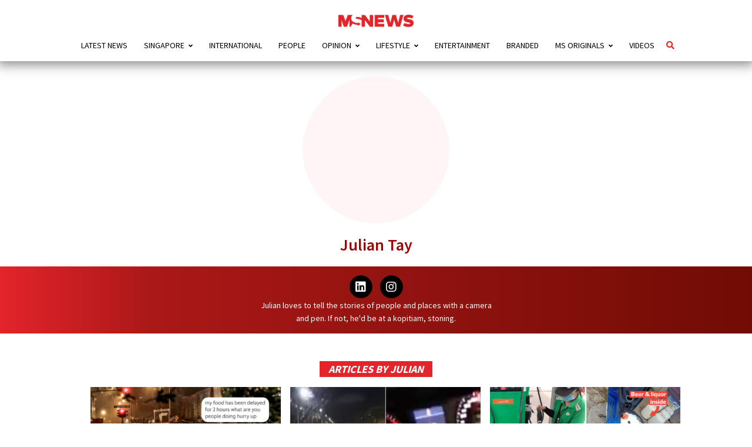

--- FILE ---
content_type: text/html; charset=utf-8
request_url: https://www.google.com/recaptcha/api2/aframe
body_size: 267
content:
<!DOCTYPE HTML><html><head><meta http-equiv="content-type" content="text/html; charset=UTF-8"></head><body><script nonce="_YbDIr-6s4DR7FVSoQrhzw">/** Anti-fraud and anti-abuse applications only. See google.com/recaptcha */ try{var clients={'sodar':'https://pagead2.googlesyndication.com/pagead/sodar?'};window.addEventListener("message",function(a){try{if(a.source===window.parent){var b=JSON.parse(a.data);var c=clients[b['id']];if(c){var d=document.createElement('img');d.src=c+b['params']+'&rc='+(localStorage.getItem("rc::a")?sessionStorage.getItem("rc::b"):"");window.document.body.appendChild(d);sessionStorage.setItem("rc::e",parseInt(sessionStorage.getItem("rc::e")||0)+1);localStorage.setItem("rc::h",'1769179267575');}}}catch(b){}});window.parent.postMessage("_grecaptcha_ready", "*");}catch(b){}</script></body></html>

--- FILE ---
content_type: text/css
request_url: https://mustsharenews.com/wp-content/themes/msnews-rosemary/css/responsive.css?ver=1.6.2
body_size: 572
content:
/* Mobile & Tablet */
@media only screen and (max-width: 768px) {
  #menu_desktop {
    display: none !important;
  }
  #menu_mobile {
    display: block;
  }
  #logo {
    margin: 0 !important;
  }
  .container {
    width: 100%;
    max-width: 100%;
  }
  .item-related {
    display: inline-block;
  }

  #latest {
    grid-template-columns: 1fr;
    grid-template-rows: auto;
    grid-template-areas:
      "header"
      "latest-post"
      "featured-post"
      "trending-post"
      "next-latest"
      "latest-video";
  }

  #category {
    grid-template-columns: 1fr;
    grid-template-rows: auto;
    grid-template-areas:
      "header"
      "latest-post"
      "next-latest"
      "latest-video";
  }

}

/* Small screen & Laptop */
@media only screen and (min-width: 769px) and (max-width: 1024px) {
  .container {
    min-width: 720px;
    max-width: 95%;
  }
  #nav-wrapper .menu li {
    margin-right: 5px;
  }

  /* #latest {
    grid-template-columns: 1fr 1fr;
  } */

  #latest article.latest .entry-title,
  #featured article.latest .entry-title {
    font-size: 2em;
  }

  #latest .next-latest {
    height: 100%;
  }

  #category {
    grid-template-columns: 1fr 1fr;
  }

  #category article.category .entry-title,
  #featured article.category .entry-title {
    font-size: 2em;
  }

  #category .next-latest {
    height: 100%;
  }

  .home article.side h2.entry-title {
    font-size: 1.2em;
  }

  /*** VIDEO SEGMENT ***/
  .lvf_desc {
    font-size: 12px;
    line-height: 1;
  }
  .lvf_see_more {
    padding: 0;
  }
}

/* Big Screens */
@media only screen and (min-width: 1025px) and (max-width: 1440px) {

  /* .container {
    width: 960px;
  } */
  #nav-wrapper .menu li {
    margin-right: 15px;
  }
}


--- FILE ---
content_type: application/javascript
request_url: https://mustsharenews.com/wp-content/themes/msnews-rosemary/js/archive.js?ver=6.8.3
body_size: 480
content:
jQuery(document).ready(function($) {

	"use strict";
    var dateInputPick = $('input#jq-datepick');

    var relativePath = 'http://'+window.location.host+'/wp-content/themes/msnews-rosemary/img/sort_desc.png';

    // console.log(relativePath);
    
    dateInputPick.datepicker({
        dateFormat: "yy/mm/dd",
        hideIfNoPrevNext: true,
        showOn: "button",
        buttonImage: relativePath,
        buttonImageOnly: true,
        prevText: "<",
        nextText: ">",
        gotoCurrent: true,
        selectOtherMonths: true,
        showButtonPanel: true,
        minDate: new Date(archive_meta.firstPostYear, archive_meta.firstPostMonth - 1, archive_meta.firstPostDate),
        maxDate: new Date()
      });

	
	// on date change, the URL is redirected
    dateInputPick.change(function (){
        var newDate = dateInputPick.val();
        window.location.replace(window.location.origin + "/" + newDate);
    });
});